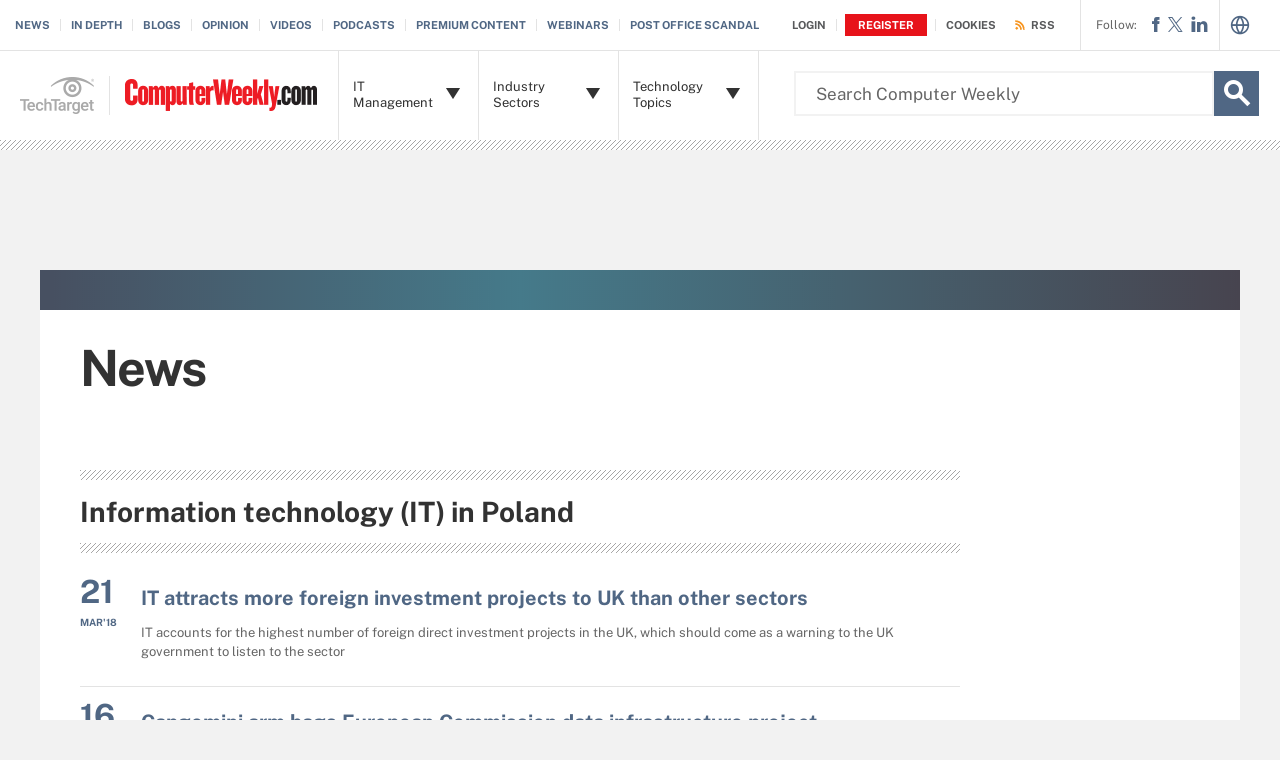

--- FILE ---
content_type: text/html;charset=UTF-8
request_url: https://www.computerweekly.com/news/Poland/page/5
body_size: 18208
content:
<!DOCTYPE html>

<!--[if gt IE 8]><!--><html class="no-js gt-ie8" dir="ltr" lang="en"><!--<![endif]-->
<head>
	<link rel="dns-prefetch" href="https://s.dpmsrv.com/"/>
<link rel="dns-prefetch" href="https://cdn.doubleverify.com/"/>
<link rel="dns-prefetch" href="https://cdn.optimizely.com/"/>
<link rel="dns-prefetch" href="https://www.googletagmanager.com/"/>
<link rel="dns-prefetch" href="https://pagead2.googlesyndication.com/"/>
<link rel="dns-prefetch" href="https://securepubads.g.doubleclick.net/"/>
<link rel="dns-prefetch" href="https://static.chartbeat.com/"/>



    <link rel='preload' href='/rms/ux/responsive/fonts/PublicSans-Regular.woff2' as='font' type='font/woff2' crossorigin>
<meta charset="utf-8" />
			<meta http-equiv="X-UA-Compatible" content="IE=edge,chrome=1" />
			<title>Information technology (IT) in Poland | | IT News Archive | ComputerWeekly.com | Page 5</title>
			<meta name="viewport" content="width=device-width,initial-scale=1" />
			<meta name="description" content="Read all of the IT news from ComputerWeekly.com in this archive. Access all of our IT news articles and features published in the current month." />
			<meta name="robots" content="noodp,NOINDEX,FOLLOW" />
			<link rel="canonical" href="https://www.computerweekly.com/news/Poland/page/5" />
			<link rel="prev" href="https://www.computerweekly.com/news/Poland/page/4" />
			<link rel="next" href="https://www.computerweekly.com/news/Poland/page/6" />
			<script src="https://www.computerweekly.com/rms/ux/responsive/js/libs/jquery-1.10.2.min.js" type="ae86208ee5902be481a244b8-text/javascript"></script><link rel="stylesheet" href="https://www.computerweekly.com/rms/ux/responsive/css/main.css?v=9.75"><script src="https://www.computerweekly.com/cmp/sourcepoint/gdprTCFv2-config.min.js?v=9.75" type="ae86208ee5902be481a244b8-text/javascript"></script><script src="https://www.computerweekly.com/cmp/sourcepoint/ccpa-config.min.js?v=9.75" type="ae86208ee5902be481a244b8-text/javascript"></script><script src="https://www.computerweekly.com/cmp/ttCmpApi.min.js?v=9.75" type="ae86208ee5902be481a244b8-text/javascript"></script><script src="https://www.computerweekly.com/rms/ux/responsive/js/responsive.min.js?v=9.75" type="ae86208ee5902be481a244b8-text/javascript"></script><link rel="stylesheet" href="https://www.computerweekly.com/rms/ux/responsive/css/computerweekly.css"><script type="ae86208ee5902be481a244b8-text/javascript">
TT("page", {"isChannel":true,"gadText":"-ADS BY GOOGLE","siteName":"ComputerWeekly","isCFBotEnabledSite":"false","appCode":"98","uaid":"UA-19047342-14","uid":"2240035908","isDBEnabledSite":"true","adAbbr":"CW","zone":"NEWSLISTING","siteClass":"CW","isSearchsite":true,"ga":true,"id":"1c3b165cad300310VgnVCM1000000d01c80aRCRD","lang":"en","inlineLinkCount":0,"showRightRailOverlay":"false","contentType":"NEWSLISTING","timestamp":"2026-01-24 17:21:02","siteType":"editorial","hasVideo":"false","homeAdId":"2240035941","audience":"USA","wordCount":0,"uidType":"channel","adScheme":"3","ttgtRegHost":"https://users.techtarget.com","atHost":"https://go.techtarget.com","regHost":"https://users.computerweekly.com","adId":"2240035908","pageIndex":4,"siteId":222,"showLeadGenOverlay":"true","gaSiteAcct":"UA-19047342-14"});
</script>

<!-- Begin Chartbeat -->
		<script type="ae86208ee5902be481a244b8-text/javascript">var _sf_startpt=(new Date()).getTime();</script><!-- End Chartbeat -->
	<link rel="shortcut icon" type="image/x-icon" href="/favicon.ico">
	<link rel="apple-touch-icon" sizes="144×144" href="/apple-touch-icon-144x144.png">
	<link rel="apple-touch-icon" sizes="114×114" href="/apple-touch-icon-114x114.png">
	<link rel="apple-touch-icon" sizes="72×72" href="/apple-touch-icon-72x72.png">
	<link rel="apple-touch-icon" href="/apple-touch-icon-precomposed.png">
	<link rel="apple-touch-icon-precomposed" sizes="144×144" href="/apple-touch-icon-144x144-precomposed.png">
	<link rel="apple-touch-icon-precomposed" sizes="114×114" href="/apple-touch-icon-114x114-precomposed.png">
	<link rel="apple-touch-icon-precomposed" sizes="72×72" href="/apple-touch-icon-72x72-precomposed.png">
	<link rel="apple-touch-icon-precomposed" href="/apple-touch-icon-precomposed.png">

	</head>
<body id="infoType">
	<!-- Begin Google Tag Manager -->
		<noscript><iframe src="//www.googletagmanager.com/ns.html?id=GTM-PWWZSH" height="0" width="0" style="display:none;visibility:hidden"></iframe></noscript><script type="ae86208ee5902be481a244b8-text/javascript">(function(w,d,s,l,i){w[l]=w[l]||[];w[l].push({'gtm.start':new Date().getTime(),event:'gtm.js'});var f=d.getElementsByTagName(s)[0],j=d.createElement(s),dl=l!='dataLayer'?'&l='+l:'';j.async=true;j.src='//www.googletagmanager.com/gtm.js?id='+i+dl;f.parentNode.insertBefore(j,f);})(window,document,'script','dataLayer','GTM-PWWZSH');</script><noscript><iframe src="//www.googletagmanager.com/ns.html?id=GTM-MKCV6V9" height="0" width="0" style="display:none;visibility:hidden"></iframe></noscript><script type="ae86208ee5902be481a244b8-text/javascript">(function(w,d,s,l,i){w[l]=w[l]||[];w[l].push({'gtm.start':new Date().getTime(),event:'gtm.js'});var f=d.getElementsByTagName(s)[0],j=d.createElement(s),dl=l!='dataLayer'?'&l='+l:'';j.async=true;j.src='//www.googletagmanager.com/gtm.js?id='+i+dl;f.parentNode.insertBefore(j,f);})(window,document,'script','dataLayer','GTM-MKCV6V9');</script><!-- End Google Tag Manager -->
	<div id="site-container" class="site-container">
		<!-- PinnedNavBarController, generated at 16:52:12 Sat Jan 24, 2026, by cds1 -->
<!-- AdsController, generated at 16:52:12 Sat Jan 24, 2026, by cds1 -->
<div id="interstitial" class="ad ad-ist"><script type="ae86208ee5902be481a244b8-text/javascript">GPT.display('interstitial')</script></div><div class="cls-hlb-wrapper-mobile">
<div class="ad-wrapper header-leaderboard ad-mobile">
	<!-- AdsController, generated at 16:52:12 Sat Jan 24, 2026, by cds1 -->
<div id="mobile-lb" class="ad ad-mb"><script type="ae86208ee5902be481a244b8-text/javascript">GPT.display('mobile-lb')</script></div></div>
</div>
<header class="header header_v2-keep-nav" id="page-header">
	<button aria-label="Navigation Menu" class="nav-toggle"><i class="icon" data-icon="9"></i></button>
	<a href="https://www.computerweekly.com/" class="header-logo mobile-link">
		<span class="header-logo-mobile"><img src="https://cdn.ttgtmedia.com/rms/ux/responsive/img/cw_logo_mobile.png"></span>
	</a>
	<a href="https://www.computerweekly.com/" class="header-logo desktop-link">
		<img src="https://cdn.ttgtmedia.com/rms/ux/responsive/img/cw_logo.png" alt="ComputerWeekly" class="header-logo-desktop replace_2x">
		<img src="https://cdn.ttgtmedia.com/rms/ux/responsive/img/cw_logo.png" alt="ComputerWeekly" class="header-logo-small replace_2x">
	</a> 

	<a href="https://www.techtarget.com/" class="header-logo-tt-desktop">
		<img src="https://cdn.ttgtmedia.com/rms/ux/responsive/img/cw_tt_logo.png" alt="TechTarget" class="replace_2x">
	</a>
	<button aria-label="Search" class="header-search-toggle"><i class="icon" data-icon="g"></i></button>
	<form action="https://www.computerweekly.com/search" method="get" class="header-search">
		<label for="header-search-input" class="visuallyhidden">Search the TechTarget Network</label>
		<input class="header-search-input" id="header-search-input" type="text" name="q" placeholder="Search Computer Weekly">
		<button aria-label="Search" class="header-search-submit"><i class="icon" data-icon="g"></i></button>
		<ul class="ui-autocomplete ui-front ui-menu ui-widget ui-widget-content ui-corner-all" id="ui-id-1" tabindex="0" style="display: none;"></ul>
	</form>

	<nav class="nav" id="page-nav">
		<a href="https://www.computerweekly.com/login" class="nav-join-pro"><span>Join CW+</span></a>
		<div class="nav-user">
				<a href="https://www.computerweekly.com/login" rel="nofollow" class="nav-user-login"><span class="nav-user-action">Login</span></a>
				<a href="https://www.computerweekly.com/register" rel="nofollow" class="register"><span class="nav-user-action">Register</span></a>
				<a href="https://www.informatechtarget.com/privacy-policy"><span  class="nav-user-action cookies">Cookies</span></a>
				</div>
			<script type="ae86208ee5902be481a244b8-text/javascript">TT(["context","lib/jquery"],function(c,$){var u=c.getUser();if(u.loggedIn){$('div.nav-user').children("a:first")
				.before('<a href="https://users.computerweekly.com/registration/ComputerWeekly/EditProfile.page?fromURL=' + encodeURIComponent(window.location.href) +'"><i class="icon header_logged_in_icon" title="'+u.displayName+'"></i></a>')
				.attr("href", "https://users.computerweekly.com/registration/v2/api/logout?fromURL=" + encodeURIComponent(window.location.href)).children("span.nav-user-action:first").text('Logout');
				$('a.register  span').hide();$('a.register').removeClass();$('a.nav-user-login span').addClass('logout');
				$('.nav-join-pro').removeAttr('href');$('a.nav-join-pro span').hide();}else{$('div.nav-user').children("a:first").attr("href", "https://www.computerweekly.com/login?fromURL="+encodeURIComponent(window.location.href));
				$('a.register  span').attr("href", "https://www.computerweekly.com/register?fromURL="+encodeURIComponent(window.location.href));
				$('a.nav-join-pro').attr("href", "https://www.computerweekly.com/login?fromURL="+encodeURIComponent(window.location.href));
				$('.register').attr("href", "https://www.computerweekly.com/register?fromURL="+encodeURIComponent(window.location.href));}});
			</script>
		<div class="nav-links">
				<ul>
					<li id="nav-links-News"><a href="https://www.computerweekly.com/news">News</a></li>
						<li id="nav-links-InDepth"><a href="https://www.computerweekly.com/indepth">In Depth</a></li>
						<li id="nav-links-Blogs"><a href="https://www.computerweekly.com/blogs">Blogs</a></li>
						<li id="nav-links-Opinion"><a href="https://www.computerweekly.com/opinions">Opinion</a></li>
						<li id="nav-links-Videos"><a href="https://www.computerweekly.com/videos">Videos</a></li>
						<li id="nav-links-Podcasts"><a href="https://www.computerweekly.com/podcasts">Podcasts</a></li>
						<li id="nav-links-PremiumContent"><a href="https://www.computerweekly.com/eproducts">Premium Content</a></li>
						<li id="nav-links-Webinars"><a href="https://www.computerweekly.com/webinars">Webinars</a></li>
						<li id="nav-links-uniquelink"><a href="https://www.computerweekly.com/feature/Post-Office-Horizon-scandal-explained-everything-you-need-to-know">Post Office Scandal</a></li>
					</ul>
			</div>
		<div class="nav-rss">
				<a href="https://www.computerweekly.com/rss"><span class="nav-user-action">RSS</span></a>
			</div>
		<ul class="nav-list">

			<li class="nav-list-item nav-list-item-cw" id="nav-list-item-itmanagement">
				<div class="nav-list-item-header">
					<span class="nav-list-item-header-title">IT Management</span> <i class="icon icon-arrow-down" data-icon="5"></i><i class="icon icon-navigation-detail" data-icon="A"></i>
				</div>
				<div class="nav-list-sublist nav-list-item-dropdown">
					<ul class="nav-list-item-jscroll">
						<li class="nav-list-sublist-item"><a href="https://www.computerweekly.com/resources/CW500-and-IT-leadership-skills">IT leadership &amp; CW500</a></li>
						<li class="nav-list-sublist-item"><a href="https://www.computerweekly.com/resources/IT-architecture">IT architecture</a></li>
						<li class="nav-list-sublist-item"><a href="https://www.computerweekly.com/resources/IT-efficiency-and-sustainability">IT efficiency</a></li>
						<li class="nav-list-sublist-item"><a href="https://www.computerweekly.com/resources/IT-governance">Governance</a></li>
						<li class="nav-list-sublist-item"><a href="https://www.computerweekly.com/resources/IT-innovation-research-and-development">Innovation</a></li>
						<li class="nav-list-sublist-item"><a href="https://www.computerweekly.com/resources/IT-legislation-and-regulation">Legislation &amp; regulation</a></li>
						<li class="nav-list-sublist-item"><a href="https://www.computerweekly.com/resources/IT-operations-management-and-IT-support">Operations &amp; support</a></li>
						<li class="nav-list-sublist-item"><a href="https://www.computerweekly.com/resources/IT-project-management">Project management</a></li>
						<li class="nav-list-sublist-item"><a href="https://www.computerweekly.com/resources/IT-strategy">Strategy</a></li>
						<li class="nav-list-sublist-item"><a href="https://www.computerweekly.com/resources/IT-supplier-relationship-management">Supplier management</a></li>
						<li class="nav-list-sublist-item"><a href="https://www.computerweekly.com/resources/Managing-IT-and-business-issues">Business issues</a></li>
						<li class="nav-list-sublist-item sponsored">
								<a href="https://www.computerweekly.com/sponsored_communities">Sponsored Communities</a>
							</li>
						</ul>
				</div>
			</li>

			<li class="nav-list-item nav-list-item-cw" id="nav-list-item-industrysectors">
				<div class="nav-list-item-header">
					<span class="nav-list-item-header-title">Industry Sectors</span> <i class="icon icon-arrow-down" data-icon="5"></i><i class="icon icon-navigation-arrow" data-icon="B"></i>
				</div>
				<div class="nav-list-sublist nav-list-item-dropdown">
					<ul class="nav-list-item-jscroll">
						<li class="nav-list-sublist-item"><a href="https://www.computerweekly.com/resources/Healthcare-and-NHS-IT">Healthcare IT</a></li>
						<li class="nav-list-sublist-item"><a href="https://www.computerweekly.com/resources/IT-for-charity-organisations">Charity IT</a></li>
						<li class="nav-list-sublist-item"><a href="https://www.computerweekly.com/resources/IT-for-consulting-and-business-services">Business services IT</a></li>
						<li class="nav-list-sublist-item"><a href="https://www.computerweekly.com/resources/IT-for-financial-services">Financial services IT</a></li>
						<li class="nav-list-sublist-item"><a href="https://www.computerweekly.com/resources/IT-for-government-and-public-sector">Government &amp; public sector IT</a></li>
						<li class="nav-list-sublist-item"><a href="https://www.computerweekly.com/resources/IT-for-leisure-and-hospitality-industry">Leisure &amp; hospitality IT</a></li>
						<li class="nav-list-sublist-item"><a href="https://www.computerweekly.com/resources/IT-for-manufacturing">Manufacturing IT</a></li>
						<li class="nav-list-sublist-item"><a href="https://www.computerweekly.com/resources/IT-for-media-and-entertainment-industry">Media &amp; entertainment IT</a></li>
						<li class="nav-list-sublist-item"><a href="https://www.computerweekly.com/resources/IT-for-retail-and-logistics">Retail IT</a></li>
						<li class="nav-list-sublist-item"><a href="https://www.computerweekly.com/resources/IT-for-small-and-medium-sized-enterprises-SME">SME IT</a></li>
						<li class="nav-list-sublist-item"><a href="https://www.computerweekly.com/resources/IT-for-telecoms-and-internet-organisations">Telecoms &amp; internet</a></li>
						<li class="nav-list-sublist-item"><a href="https://www.computerweekly.com/resources/IT-for-transport-and-travel-industry">Transport &amp; travel IT</a></li>
						<li class="nav-list-sublist-item"><a href="https://www.computerweekly.com/resources/IT-for-utilities-and-energy">Utilities IT</a></li>
						<li class="nav-list-sublist-item"><a href="https://www.computerweekly.com/resources/IT-suppliers">IT suppliers</a></li>
						</ul>
				</div>
			</li>

			<li class="nav-list-item nav-list-item-cw" id="nav-list-item-topics">
				<div class="nav-list-item-header">
					<span class="nav-list-item-header-title">Technology Topics</span> <i class="icon icon-arrow-down" data-icon="5"></i><i class="icon icon-navigation-arrow" data-icon="B"></i>
				</div>
				<div class="nav-list-item-dropdown infotype">
					<div class="nav-list-item-jscroll">
						<div class="nav-list-child-topics" id="child-topic-Datacentre">
								<div class="nav-list-sublist-header nav-list-sublist-header-topics">
									<a href="https://www.computerweekly.com/resources/Data-Centre"><span class="nav-list-sublist-header-topics-title">Datacentre</span></a>
									<span class="view-all">View All<i class="icon" data-icon="6"></i></span>
								</div>
								<ul class="nav-list-sublist">
									<li class="nav-list-sublist-item"><a href="https://www.computerweekly.com/resources/Clustering-for-high-availability-and-HPC">Clustering for high availability and HPC</a></li>
									<li class="nav-list-sublist-item"><a href="https://www.computerweekly.com/resources/Containers">Containers </a></li>
									<li class="nav-list-sublist-item"><a href="https://www.computerweekly.com/resources/Converged-infrastructure">Converged infrastructure</a></li>
									<li class="nav-list-sublist-item"><a href="https://www.computerweekly.com/resources/Data-centre-backup-power-and-power-distribution">Datacentre backup power and power distribution</a></li>
									<li class="nav-list-sublist-item"><a href="https://www.computerweekly.com/resources/Data-centre-capacity-planning">Datacentre capacity planning</a></li>
									<li class="nav-list-sublist-item"><a href="https://www.computerweekly.com/resources/Data-centre-cooling-infrastructure">Datacentre cooling infrastructure</a></li>
									<li class="nav-list-sublist-item"><a href="https://www.computerweekly.com/resources/Data-centre-disaster-recovery-and-security">Disaster recovery/security</a></li>
									<li class="nav-list-sublist-item"><a href="https://www.computerweekly.com/resources/Data-centre-energy-efficiency-and-green-IT">Green IT</a></li>
									<li class="nav-list-sublist-item"><a href="https://www.computerweekly.com/resources/Data-centre-performance-troubleshooting-monitoring-and-optimisation">Performance, monitoring and optimisation</a></li>
									<li class="nav-list-sublist-item"><a href="https://www.computerweekly.com/resources/Data-centre-systems-management">Systems management</a></li>
									<li class="nav-list-sublist-item"><a href="https://www.computerweekly.com/resources/DevOps">DevOps</a></li>
									<li class="nav-list-sublist-item"><a href="https://www.computerweekly.com/resources/Infrastructure-as-a-Service-IaaS">IaaS</a></li>
									<li class="nav-list-sublist-item"><a href="https://www.computerweekly.com/resources/Managing-servers-and-operating-systems">Server and Operating Systems</a></li>
									<li class="nav-list-sublist-item"><a href="https://www.computerweekly.com/resources/Platform-as-a-Service-PaaS">PaaS</a></li>
									<li class="nav-list-sublist-item"><a href="https://www.computerweekly.com/resources/Server-virtualisation-platforms-and-management">Virtualisation</a></li>
									<li class="nav-list-sublist-item"><a href="https://www.computerweekly.com/resources/Software-as-a-Service-SaaS">SaaS</a></li>
									<li class="nav-list-sublist-item"><a href="https://www.computerweekly.com/resources/Virtualisation-management-strategy">Desktop virtualisation platforms</a></li>
									</ul>
							</div>
						<div class="nav-list-child-topics" id="child-topic-Enterprise-software">
								<div class="nav-list-sublist-header nav-list-sublist-header-topics">
									<a href="https://www.computerweekly.com/resources/Enterprise-software"><span class="nav-list-sublist-header-topics-title">Enterprise software</span></a>
									<span class="view-all">View All<i class="icon" data-icon="6"></i></span>
								</div>
								<ul class="nav-list-sublist">
									<li class="nav-list-sublist-item"><a href="https://www.computerweekly.com/resources/Artificial-intelligence-automation-and-robotics">AI and automation</a></li>
									<li class="nav-list-sublist-item"><a href="https://www.computerweekly.com/resources/Blockchain">Blockchain</a></li>
									<li class="nav-list-sublist-item"><a href="https://www.computerweekly.com/resources/Business-applications">Business applications</a></li>
									<li class="nav-list-sublist-item"><a href="https://www.computerweekly.com/resources/Business-intelligence-software">Business intelligence</a></li>
									<li class="nav-list-sublist-item"><a href="https://www.computerweekly.com/resources/Cloud-applications">Cloud applications</a></li>
									<li class="nav-list-sublist-item"><a href="https://www.computerweekly.com/resources/Collaboration-software-and-productivity-software">Collaboration</a></li>
									<li class="nav-list-sublist-item"><a href="https://www.computerweekly.com/resources/Customer-relationship-management-CRM">CRM</a></li>
									<li class="nav-list-sublist-item"><a href="https://www.computerweekly.com/resources/Database-software">Database</a></li>
									<li class="nav-list-sublist-item"><a href="https://www.computerweekly.com/resources/Enterprise-resource-planning-ERP-software">ERP</a></li>
									<li class="nav-list-sublist-item"><a href="https://www.computerweekly.com/resources/Financial-applications">Financial applications</a></li>
									<li class="nav-list-sublist-item"><a href="https://www.computerweekly.com/resources/HR-software">HR software</a></li>
									<li class="nav-list-sublist-item"><a href="https://www.computerweekly.com/resources/Integration-software-and-middleware">Middleware</a></li>
									<li class="nav-list-sublist-item"><a href="https://www.computerweekly.com/resources/Microservices">Microservices</a></li>
									<li class="nav-list-sublist-item"><a href="https://www.computerweekly.com/resources/Microsoft-Windows-software">Windows</a></li>
									<li class="nav-list-sublist-item"><a href="https://www.computerweekly.com/resources/Mobile-software">Mobile</a></li>
									<li class="nav-list-sublist-item"><a href="https://www.computerweekly.com/resources/Open-source-software">Open source</a></li>
									<li class="nav-list-sublist-item"><a href="https://www.computerweekly.com/resources/Operating-systems-software">Operating systems</a></li>
									<li class="nav-list-sublist-item"><a href="https://www.computerweekly.com/resources/Service-oriented-architecture-SOA">SOA</a></li>
									<li class="nav-list-sublist-item"><a href="https://www.computerweekly.com/resources/Software-development-tools">Software development</a></li>
									<li class="nav-list-sublist-item"><a href="https://www.computerweekly.com/resources/Software-licensing">Software licensing</a></li>
									<li class="nav-list-sublist-item"><a href="https://www.computerweekly.com/resources/Virtualisation-software">Virtualisation</a></li>
									<li class="nav-list-sublist-item"><a href="https://www.computerweekly.com/resources/Web-software">Web software</a></li>
									</ul>
							</div>
						<div class="nav-list-child-topics" id="child-topic-IT-in-Europe-and-Middle-East">
								<div class="nav-list-sublist-header nav-list-sublist-header-topics">
									<a href="https://www.computerweekly.com/resources/Europe-and-Middle-East-information-technology-IT"><span class="nav-list-sublist-header-topics-title">IT in Europe and Middle East</span></a>
									<span class="view-all">View All<i class="icon" data-icon="6"></i></span>
								</div>
								<ul class="nav-list-sublist">
									<li class="nav-list-sublist-item"><a href="https://www.computerweekly.com/resources/France">IT in France</a></li>
									<li class="nav-list-sublist-item"><a href="https://www.computerweekly.com/resources/Nordics">IT in the Nordics</a></li>
									<li class="nav-list-sublist-item"><a href="https://www.computerweekly.com/resources/Information-technology-IT-in-Benelux">IT in Benelux</a></li>
									<li class="nav-list-sublist-item"><a href="https://www.computerweekly.com/resources/Germany">IT in Germany</a></li>
									<li class="nav-list-sublist-item"><a href="https://www.computerweekly.com/resources/Italy">IT in Italy</a></li>
									<li class="nav-list-sublist-item"><a href="https://www.computerweekly.com/resources/Poland">IT in Poland</a></li>
									<li class="nav-list-sublist-item"><a href="https://www.computerweekly.com/resources/Russia">IT in Russia</a></li>
									<li class="nav-list-sublist-item"><a href="https://www.computerweekly.com/resources/Spain-information-technology">IT in Spain</a></li>
									<li class="nav-list-sublist-item"><a href="https://www.computerweekly.com/resources/Middle-East">IT in the Middle East</a></li>
									<li class="nav-list-sublist-item"><a href="https://www.computerweekly.com/resources/Turkey">IT in Turkey</a></li>
									</ul>
							</div>
						<div class="nav-list-child-topics" id="child-topic-Information-Management">
								<div class="nav-list-sublist-header nav-list-sublist-header-topics">
									<a href="https://www.computerweekly.com/resources/Information-management"><span class="nav-list-sublist-header-topics-title">Information Management</span></a>
									<span class="view-all">View All<i class="icon" data-icon="6"></i></span>
								</div>
								<ul class="nav-list-sublist">
									<li class="nav-list-sublist-item"><a href="https://www.computerweekly.com/resources/Big-data-analytics">Big data</a></li>
									<li class="nav-list-sublist-item"><a href="https://www.computerweekly.com/resources/Business-intelligence-and-analytics">Business intelligence and analytics</a></li>
									<li class="nav-list-sublist-item"><a href="https://www.computerweekly.com/resources/Business-process-management-BPM">BPM</a></li>
									<li class="nav-list-sublist-item"><a href="https://www.computerweekly.com/resources/Content-management">Content management</a></li>
									<li class="nav-list-sublist-item"><a href="https://www.computerweekly.com/resources/Database-management">Database management</a></li>
									<li class="nav-list-sublist-item"><a href="https://www.computerweekly.com/resources/Data-quality-management-and-governance">Quality/governance</a></li>
									<li class="nav-list-sublist-item"><a href="https://www.computerweekly.com/resources/Data-warehousing">Data warehousing</a></li>
									<li class="nav-list-sublist-item"><a href="https://www.computerweekly.com/resources/Master-data-management-MDM-and-integration">MDM/Integration</a></li>
									</ul>
							</div>
						<div class="nav-list-child-topics" id="child-topic-IT-in-Asia-Pacific">
								<div class="nav-list-sublist-header nav-list-sublist-header-topics">
									<a href="https://www.computerweekly.com/resources/Asia-Pacific-IT"><span class="nav-list-sublist-header-topics-title">IT in Asia-Pacific</span></a>
									<span class="view-all">View All<i class="icon" data-icon="6"></i></span>
								</div>
								<ul class="nav-list-sublist">
									<li class="nav-list-sublist-item"><a href="https://www.computerweekly.com/resources/ASEAN">IT in ASEAN</a></li>
									<li class="nav-list-sublist-item"><a href="https://www.computerweekly.com/resources/Australia-New-Zealand">IT in Australia &amp; New Zealand</a></li>
									<li class="nav-list-sublist-item"><a href="https://www.computerweekly.com/resources/India">IT in India</a></li>
									</ul>
							</div>
						<div class="nav-list-child-topics" id="child-topic-Internet">
								<div class="nav-list-sublist-header nav-list-sublist-header-topics">
									<a href="https://www.computerweekly.com/resources/Internet-technology"><span class="nav-list-sublist-header-topics-title">Internet</span></a>
									<span class="view-all">View All<i class="icon" data-icon="6"></i></span>
								</div>
								<ul class="nav-list-sublist">
									<li class="nav-list-sublist-item"><a href="https://www.computerweekly.com/resources/Cloud-computing-software">Cloud</a></li>
									<li class="nav-list-sublist-item"><a href="https://www.computerweekly.com/resources/E-commerce-technology">E-commerce</a></li>
									<li class="nav-list-sublist-item"><a href="https://www.computerweekly.com/resources/Internet-infrastructure">Internet infrastructure</a></li>
									<li class="nav-list-sublist-item"><a href="https://www.computerweekly.com/resources/Social-media-technology">Social media</a></li>
									<li class="nav-list-sublist-item"><a href="https://www.computerweekly.com/resources/Web-development">Web development</a></li>
									</ul>
							</div>
						<div class="nav-list-child-topics" id="child-topic-IT-skills">
								<div class="nav-list-sublist-header nav-list-sublist-header-topics">
									<a href="https://www.computerweekly.com/resources/IT-careers-and-IT-skills"><span class="nav-list-sublist-header-topics-title">IT skills</span></a>
									<span class="view-all">View All<i class="icon" data-icon="6"></i></span>
								</div>
								<ul class="nav-list-sublist">
									<li class="nav-list-sublist-item"><a href="https://www.computerweekly.com/resources/Diversity-in-IT">Diversity in IT</a></li>
									<li class="nav-list-sublist-item"><a href="https://www.computerweekly.com/resources/IT-education-and-training">Training</a></li>
									<li class="nav-list-sublist-item"><a href="https://www.computerweekly.com/resources/IT-jobs-and-recruitment">Jobs</a></li>
									<li class="nav-list-sublist-item"><a href="https://www.computerweekly.com/resources/IT-management-skills">Management skills</a></li>
									<li class="nav-list-sublist-item"><a href="https://www.computerweekly.com/resources/IT-technical-skills">Technical skills</a></li>
									</ul>
							</div>
						<div class="nav-list-child-topics" id="child-topic-Hardware">
								<div class="nav-list-sublist-header nav-list-sublist-header-topics">
									<a href="https://www.computerweekly.com/resources/IT-hardware"><span class="nav-list-sublist-header-topics-title">Hardware</span></a>
									<span class="view-all">View All<i class="icon" data-icon="6"></i></span>
								</div>
								<ul class="nav-list-sublist">
									<li class="nav-list-sublist-item"><a href="https://www.computerweekly.com/resources/Chips-and-processor-hardware">Chips &amp; processors</a></li>
									<li class="nav-list-sublist-item"><a href="https://www.computerweekly.com/resources/Computer-peripherals-and-printers">Printers</a></li>
									<li class="nav-list-sublist-item"><a href="https://www.computerweekly.com/resources/Computer-storage-hardware">Storage</a></li>
									<li class="nav-list-sublist-item"><a href="https://www.computerweekly.com/resources/Data-centre-hardware">Data centre</a></li>
									<li class="nav-list-sublist-item"><a href="https://www.computerweekly.com/resources/Mobile-hardware">Mobile</a></li>
									<li class="nav-list-sublist-item"><a href="https://www.computerweekly.com/resources/Networking-hardware">Networking</a></li>
									<li class="nav-list-sublist-item"><a href="https://www.computerweekly.com/resources/PC-hardware">PC</a></li>
									<li class="nav-list-sublist-item"><a href="https://www.computerweekly.com/resources/Server-hardware">Servers</a></li>
									</ul>
							</div>
						<div class="nav-list-child-topics" id="child-topic-IT-security">
								<div class="nav-list-sublist-header nav-list-sublist-header-topics">
									<a href="https://www.computerweekly.com/resources/IT-security"><span class="nav-list-sublist-header-topics-title">IT security</span></a>
									<span class="view-all">View All<i class="icon" data-icon="6"></i></span>
								</div>
								<ul class="nav-list-sublist">
									<li class="nav-list-sublist-item"><a href="https://www.computerweekly.com/resources/Antivirus-firewall-and-IDS-products">Antivirus</a></li>
									<li class="nav-list-sublist-item"><a href="https://www.computerweekly.com/resources/Application-security-and-coding-requirements">Secure Coding and Application Programming</a></li>
									<li class="nav-list-sublist-item"><a href="https://www.computerweekly.com/resources/Business-continuity-planning">Continuity</a></li>
									<li class="nav-list-sublist-item"><a href="https://www.computerweekly.com/resources/Cloud-security">Cloud security </a></li>
									<li class="nav-list-sublist-item"><a href="https://www.computerweekly.com/resources/Data-breach-incident-management-and-recovery">Data Breach Incident Management and Recovery</a></li>
									<li class="nav-list-sublist-item"><a href="https://www.computerweekly.com/resources/Endpoint-security">Endpoint and NAC Protection</a></li>
									<li class="nav-list-sublist-item"><a href="https://www.computerweekly.com/resources/Hackers-and-cybercrime-prevention">Cybercrime</a></li>
									<li class="nav-list-sublist-item"><a href="https://www.computerweekly.com/resources/Identity-and-access-management-products">IAM</a></li>
									<li class="nav-list-sublist-item"><a href="https://www.computerweekly.com/resources/IT-risk-management">Risk management</a></li>
									<li class="nav-list-sublist-item"><a href="https://www.computerweekly.com/resources/Network-security-management">Network Security Management</a></li>
									<li class="nav-list-sublist-item"><a href="https://www.computerweekly.com/resources/Privacy-and-data-protection">Data protection</a></li>
									<li class="nav-list-sublist-item"><a href="https://www.computerweekly.com/resources/Regulatory-compliance-and-standard-requirements">Compliance Regulation and Standard Requirements</a></li>
									<li class="nav-list-sublist-item"><a href="https://www.computerweekly.com/resources/Security-policy-and-user-awareness">Security policy and user awareness</a></li>
									<li class="nav-list-sublist-item"><a href="https://www.computerweekly.com/resources/Web-application-security">Web Application Security</a></li>
									</ul>
							</div>
						<div class="nav-list-child-topics" id="child-topic-IT-services">
								<div class="nav-list-sublist-header nav-list-sublist-header-topics">
									<a href="https://www.computerweekly.com/resources/IT-services-and-outsourcing"><span class="nav-list-sublist-header-topics-title">IT services</span></a>
									<span class="view-all">View All<i class="icon" data-icon="6"></i></span>
								</div>
								<ul class="nav-list-sublist">
									<li class="nav-list-sublist-item"><a href="https://www.computerweekly.com/resources/Cloud-computing-services">Cloud</a></li>
									<li class="nav-list-sublist-item"><a href="https://www.computerweekly.com/resources/IT-consultancy">Consultancy</a></li>
									<li class="nav-list-sublist-item"><a href="https://www.computerweekly.com/resources/IT-outsourcing">Outsourcing</a></li>
									<li class="nav-list-sublist-item"><a href="https://www.computerweekly.com/resources/Managed-services-and-hosting-services">Hosting</a></li>
									<li class="nav-list-sublist-item"><a href="https://www.computerweekly.com/resources/Offshore-IT-services">Offshore</a></li>
									<li class="nav-list-sublist-item"><a href="https://www.computerweekly.com/resources/Technology-startups">Startups</a></li>
									</ul>
							</div>
						<div class="nav-list-child-topics" id="child-topic-Mobile">
								<div class="nav-list-sublist-header nav-list-sublist-header-topics">
									<a href="https://www.computerweekly.com/resources/Mobile-technology"><span class="nav-list-sublist-header-topics-title">Mobile</span></a>
									<span class="view-all">View All<i class="icon" data-icon="6"></i></span>
								</div>
								<ul class="nav-list-sublist">
									<li class="nav-list-sublist-item"><a href="https://www.computerweekly.com/resources/Laptops-and-notebooks">Laptop</a></li>
									<li class="nav-list-sublist-item"><a href="https://www.computerweekly.com/resources/Mobile-apps-and-software">Mobile software</a></li>
									<li class="nav-list-sublist-item"><a href="https://www.computerweekly.com/resources/Mobile-networking">Mobile networking</a></li>
									<li class="nav-list-sublist-item"><a href="https://www.computerweekly.com/resources/Smartphone-technology">Smartphone</a></li>
									<li class="nav-list-sublist-item"><a href="https://www.computerweekly.com/resources/Tablet-computers">Tablet</a></li>
									</ul>
							</div>
						<div class="nav-list-child-topics" id="child-topic-Networking">
								<div class="nav-list-sublist-header nav-list-sublist-header-topics">
									<a href="https://www.computerweekly.com/resources/Networking-and-communication"><span class="nav-list-sublist-header-topics-title">Networking</span></a>
									<span class="view-all">View All<i class="icon" data-icon="6"></i></span>
								</div>
								<ul class="nav-list-sublist">
									<li class="nav-list-sublist-item"><a href="https://www.computerweekly.com/resources/Data-centre-networking">Datacentre networking</a></li>
									<li class="nav-list-sublist-item"><a href="https://www.computerweekly.com/resources/Internet-of-Things-IoT">Internet of Things</a></li>
									<li class="nav-list-sublist-item"><a href="https://www.computerweekly.com/resources/Mobile-networks">Mobile</a></li>
									<li class="nav-list-sublist-item"><a href="https://www.computerweekly.com/resources/Network-hardware">Network hardware</a></li>
									<li class="nav-list-sublist-item"><a href="https://www.computerweekly.com/resources/Network-monitoring-and-analysis">Network monitoring and analysis</a></li>
									<li class="nav-list-sublist-item"><a href="https://www.computerweekly.com/resources/Network-routing-and-switching">Network routing and switching</a></li>
									<li class="nav-list-sublist-item"><a href="https://www.computerweekly.com/resources/Network-securitystrategy">Network security strategy</a></li>
									<li class="nav-list-sublist-item"><a href="https://www.computerweekly.com/resources/Network-software">Network software</a></li>
									<li class="nav-list-sublist-item"><a href="https://www.computerweekly.com/resources/Software-defined-networking-SDN">Software-defined networking</a></li>
									<li class="nav-list-sublist-item"><a href="https://www.computerweekly.com/resources/Broadband-communications">Telecoms networks and broadband communications</a></li>
									<li class="nav-list-sublist-item"><a href="https://www.computerweekly.com/resources/Unified-communications">Unified communications</a></li>
									<li class="nav-list-sublist-item"><a href="https://www.computerweekly.com/resources/Voice-networking-and-VoIP">VoIP</a></li>
									<li class="nav-list-sublist-item"><a href="https://www.computerweekly.com/resources/WAN-performance-and-optimisation">WAN performance and optimisation</a></li>
									<li class="nav-list-sublist-item"><a href="https://www.computerweekly.com/resources/Wireless-networking">Wireless</a></li>
									</ul>
							</div>
						<div class="nav-list-child-topics" id="child-topic-Storage">
								<div class="nav-list-sublist-header nav-list-sublist-header-topics">
									<a href="https://www.computerweekly.com/resources/Storage"><span class="nav-list-sublist-header-topics-title">Storage</span></a>
									<span class="view-all">View All<i class="icon" data-icon="6"></i></span>
								</div>
								<ul class="nav-list-sublist">
									<li class="nav-list-sublist-item"><a href="https://www.computerweekly.com/resources/AI-and-storage">AI and storage</a></li>
									<li class="nav-list-sublist-item"><a href="https://www.computerweekly.com/resources/Cloud-storage">Cloud storage</a></li>
									<li class="nav-list-sublist-item"><a href="https://www.computerweekly.com/resources/Containers-and-storage">Containers and storage</a></li>
									<li class="nav-list-sublist-item"><a href="https://www.computerweekly.com/resources/Data-management">Data management</a></li>
									<li class="nav-list-sublist-item"><a href="https://www.computerweekly.com/resources/Data-protection-backup-and-archiving">Backup</a></li>
									<li class="nav-list-sublist-item"><a href="https://www.computerweekly.com/resources/Data-protection-regulations-and-compliance">Compliance and storage</a></li>
									<li class="nav-list-sublist-item"><a href="https://www.computerweekly.com/resources/Disaster-recovery">Disaster recovery</a></li>
									<li class="nav-list-sublist-item"><a href="https://www.computerweekly.com/resources/Flash-storage-and-solid-state-drives-SSDs">Flash and SSDs</a></li>
									<li class="nav-list-sublist-item"><a href="https://www.computerweekly.com/resources/Hyper-converged-infrastructure">Hyper-convergence</a></li>
									<li class="nav-list-sublist-item"><a href="https://www.computerweekly.com/resources/Object-storage">Object storage</a></li>
									<li class="nav-list-sublist-item"><a href="https://www.computerweekly.com/resources/SAN-NAS-solid-state-RAID">Disk systems</a></li>
									<li class="nav-list-sublist-item"><a href="https://www.computerweekly.com/resources/Software-defined-storage">Software-defined storage</a></li>
									<li class="nav-list-sublist-item"><a href="https://www.computerweekly.com/resources/Storage-fabric-switches-and-networks">Storage switches</a></li>
									<li class="nav-list-sublist-item"><a href="https://www.computerweekly.com/resources/Storage-management-and-strategy">Storage management</a></li>
									<li class="nav-list-sublist-item"><a href="https://www.computerweekly.com/resources/Storage-performance">Storage performance</a></li>
									<li class="nav-list-sublist-item"><a href="https://www.computerweekly.com/resources/Tape-storage">Tape storage</a></li>
									<li class="nav-list-sublist-item"><a href="https://www.computerweekly.com/resources/virtualisation-and-storage">Virtualisation and storage</a></li>
									</ul>
							</div>
						<div class="nav-list-parent-topics">
							<div class="nav-list-sublist-header nav-list-sublist-header-gray">Please select a category</div>
							<ul class="nav-list-sublist">
								<li class="nav-list-sublist-item" id="parent-topic-Datacentre">Datacentre</li>
								<li class="nav-list-sublist-item" id="parent-topic-Enterprise-software">Enterprise software</li>
								<li class="nav-list-sublist-item" id="parent-topic-IT-in-Europe-and-Middle-East">IT in Europe and Middle East</li>
								<li class="nav-list-sublist-item" id="parent-topic-Information-Management">Information Management</li>
								<li class="nav-list-sublist-item" id="parent-topic-IT-in-Asia-Pacific">IT in Asia-Pacific</li>
								<li class="nav-list-sublist-item" id="parent-topic-Internet">Internet</li>
								<li class="nav-list-sublist-item" id="parent-topic-IT-skills">IT skills</li>
								<li class="nav-list-sublist-item" id="parent-topic-Hardware">Hardware</li>
								<li class="nav-list-sublist-item" id="parent-topic-IT-security">IT security</li>
								<li class="nav-list-sublist-item" id="parent-topic-IT-services">IT services</li>
								<li class="nav-list-sublist-item" id="parent-topic-Mobile">Mobile</li>
								<li class="nav-list-sublist-item" id="parent-topic-Networking">Networking</li>
								<li class="nav-list-sublist-item" id="parent-topic-Storage">Storage</li>
								</ul>
						</div>
					</div>
				</div>
			</li>
		</ul>
		<ul class="nav-social">
				<li class="nav-social-item title">Follow:</li>
				<li class="nav-social-item" title="Like ComputerWeekly on Facebook" id="navBarFacebook"><a href="https://www.facebook.com/computerweekly" target="_blank" aria-label="Follow on Facebook"><i class="icon" data-icon="u"></i></a></li><li class="nav-social-item" title="Follow @computerweekly on X" id="navBarTwitter"><a href="https://x.com/computerweekly" target="_blank" aria-label="Follow on X"><i class="icon x_logo" data-icon="c"></i></a></li><li class="nav-social-item" title="Follow ComputerWeekly on LinkedIn" id="navBarLinkedIn"><a href="https://www.linkedin.com/company/3089746" target="_blank" aria-label="Follow on LinkedIn"><i class="icon" data-icon="o"></i></a></li></ul>
		<div class="nav-languages">
			<a href="#"><i class="icon globe"></i></a>
			<ul class="nav-languages-dropdown">
				<li><a href="https://www.computerweekly.com/br" target="_blank">ComputerWeekly.com.br</a></li>
				<li><a href="https://www.computerweekly.com/de" target="_blank">ComputerWeekly.de</a></li>
				<li><a href="https://www.computerweekly.com/es" target="_blank">ComputerWeekly.es</a></li>
				<li><a href="https://www.lemagit.fr" target="_blank">LeMagIT.fr</a></li>
				<li><a href="https://www.computerweekly.com/microscope" target="_blank">MicroScope.co.uk</a></li>
				</ul>
		</div>
	 </nav>
</header>
<div class="cls-hlb-wrapper-desktop">
<div class="ad-wrapper header-leaderboard ad-desktop">
	<!-- AdsController, generated at 16:52:12 Sat Jan 24, 2026, by cds1 -->
<div id="leaderboard" class="ad ad-lb"><script type="ae86208ee5902be481a244b8-text/javascript">GPT.display('leaderboard')</script></div></div>
</div><div id="main-content" class="main-content">
			<article id="content-columns" class="content-columns">
				<div class="top-gradient-bar"></div>
<!-- ContentItemController, generated at 17:21:03 Sat Jan 24, 2026, by cds1 -->
<header class="news-listing-header">
			<h1 class="news-listing-title">News</h1>
			<div class="ad-wrapper page-header-ad ad-desktop-w">
				<!-- AdsController, generated at 17:21:03 Sat Jan 24, 2026, by cds1 -->
<div id="halfpage-top" class="ad ad-hp"><script type="ae86208ee5902be481a244b8-text/javascript">GPT.display('halfpage-top')</script></div></div>
		</header>
	<!-- LatestContentController, generated at 17:16:11 Sat Jan 24, 2026, by cds1 -->
<div id="content-left" class="content-left">
					<div class="locking-full-bar">
	<div class="locking-left-bar">
		</div>
	<aside class="resources-bar desktop-resources-bar" id="resources-bar">
			<!-- RecentEProductsController, generated at 13:38:00 Sat Jan 24, 2026, by cds1 -->
<div class="resources-bar-header ezine-header"><i class="icon" data-icon="2"></i>
	Download Computer Weekly</div>
<ul class="resources-bar-list ezine">
	<li class="resources-bar-item">
		<a href="https://www.computerweekly.com/ezine/Computer-Weekly/How-open-banking-is-evolving-to-unlock-finances"><img src="https://cdn.ttgtmedia.com/rms/computerweekly/CWE-200126-cover-500px.jpg"></a>
		<span class="ezine-header">In The Current Issue:</span>
		<ul>
		<li>UK open banking is eight years old and ready to grow into the wider economy</li>
		<li>How one IT chief shifted the needle on a reactive IT strategy</li>
		<li>Considerations for ensuring a minimum viable digital sovereign cloud</li>
		</ul>
		<a href="https://www.computerweekly.com/ezine/Computer-Weekly/How-open-banking-is-evolving-to-unlock-finances" class="button cw-red-button">
			Download Current Issue</a>
	</li>
</ul>
</aside>
	</div></div>
				<div id="content-center" class="content-center">
					<!-- FilterTypeController, generated at 17:21:04 Sat Jan 24, 2026, by cds1 -->
<div class="float-mask infotype-mask"></div>





<ul class="actions-bar">
	
	
	
	
	
	
	
	
	
	
	
	
	
	
	
	


	
		<li class="actions-bar-item actions-bar-chapters"><i class="icon" data-icon="1"></i></li>
	
	
		<li class="actions-bar-item actions-bar-resources"><i class="icon" data-icon="2"></i></li>
	
	
</ul><section class="section news infotype-section news-listing-section" id="infotype-content-list">
<h2 class="infotype-section-title">Information technology (IT) in Poland</h2>
	<ul class="infotype-news-items " data-filterType="News">
	<li class="infotype-news-item">
				<span class="news-mobile-date">March 21, 2018</span>
				<span class="news-desktop-date">
					<span class="news-date">21</span>
					Mar'18</span>
				<h3 class="infotype-news-title">
					<a href="https://www.computerweekly.com/news/252437260/IT-attracts-more-foreign-investment-projects-to-UK-than-other-sectors">IT attracts more foreign investment projects to UK than other sectors</a>
				</h3>
				<p class="infotype-news-description">
					IT accounts for the highest number of foreign direct investment projects in the UK, which should come as a warning to the UK government to listen to the sector</p>
			</li>
			<li class="infotype-news-item">
				<span class="news-mobile-date">March 16, 2018</span>
				<span class="news-desktop-date">
					<span class="news-date">16</span>
					Mar'18</span>
				<h3 class="infotype-news-title">
					<a href="https://www.computerweekly.com/news/252436983/Capgemini-arm-bags-European-Commission-data-infrastructure-project">Capgemini arm bags European Commission data infrastructure project</a>
				</h3>
				<p class="infotype-news-description">
					The European Commission has extended the contract of prime contractor Capgemini on its open data project</p>
			</li>
			<li class="infotype-news-item">
				<span class="news-mobile-date">March 14, 2018</span>
				<span class="news-desktop-date">
					<span class="news-date">14</span>
					Mar'18</span>
				<h3 class="infotype-news-title">
					<a href="https://www.computerweekly.com/news/252436815/WhatsApp-to-suspend-data-sharing-with-Facebook">WhatsApp to suspend data sharing with Facebook</a>
				</h3>
				<p class="infotype-news-description">
					WhatsApp has agreed to stop sharing personal data with Facebook until data protection concerns are addressed</p>
			</li>
			<li class="infotype-news-item">
				<span class="news-mobile-date">March 08, 2018</span>
				<span class="news-desktop-date">
					<span class="news-date">08</span>
					Mar'18</span>
				<h3 class="infotype-news-title">
					<a href="https://www.computerweekly.com/news/252436462/EC-reveals-plan-to-make-Europe-global-fintech-hub">EC reveals plan to make Europe global fintech hub</a>
				</h3>
				<p class="infotype-news-description">
					The European Commission has unveiled proposals to boost the EU’s financial technology sector</p>
			</li>
			</ul>

<div class="ad-wrapper ad-inline ad-x-desktop-w">
	<!-- AdsController, generated at 17:21:04 Sat Jan 24, 2026, by cds1 -->
<div id="mu-1" class="ad ad-mu"><script type="ae86208ee5902be481a244b8-text/javascript">GPT.display('mu-1')</script></div></div>

<ul class="infotype-news-items" data-filterType="News">
	<li class="infotype-news-item">
			<span class="news-mobile-date">March 06, 2018</span>
			<span class="news-desktop-date">
				<span class="news-date">06</span>
				Mar'18</span>
			<h3 class="infotype-news-title">
				<a href="https://www.computerweekly.com/news/252436271/European-cities-woo-English-speaking-IT-talent">European cities woo English-speaking IT talent</a>
			</h3>
			<p class="infotype-news-description">
				Organisations in major European cities have upped their search for English-speaking talent, including IT professionals, since the UK’s referendum on EU membership</p>
		</li>
		<li class="infotype-news-item">
			<span class="news-mobile-date">March 06, 2018</span>
			<span class="news-desktop-date">
				<span class="news-date">06</span>
				Mar'18</span>
			<h3 class="infotype-news-title">
				<a href="https://www.computerweekly.com/news/252436285/EC-to-boost-cyber-security-support-and-collaboration">EC to boost cyber security support and collaboration</a>
			</h3>
			<p class="infotype-news-description">
				The European Commission is focused on boosting cyber security support and collaboration throughout the European Union</p>
		</li>
		<li class="infotype-news-item">
			<span class="news-mobile-date">February 20, 2018</span>
			<span class="news-desktop-date">
				<span class="news-date">20</span>
				Feb'18</span>
			<h3 class="infotype-news-title">
				<a href="https://www.computerweekly.com/news/252435357/4G-IoT-network-may-ease-aviation-sector-fears-over-drone-safety">4G IoT network may ease aviation sector fears over drone safety</a>
			</h3>
			<p class="infotype-news-description">
				Vodafone is testing mobile and internet of things network technology to protect commercial aircraft from badly flown drones</p>
		</li>
		<li class="infotype-news-item">
			<span class="news-mobile-date">February 09, 2018</span>
			<span class="news-desktop-date">
				<span class="news-date">09</span>
				Feb'18</span>
			<h3 class="infotype-news-title">
				<a href="https://www.computerweekly.com/news/252434746/Europe-in-the-firing-line-of-evolving-DDoS-attacks">Europe in the firing line of evolving DDoS attacks</a>
			</h3>
			<p class="infotype-news-description">
				The Europe, Middle East and Africa region accounts for more than half the world’s distributed denial of service attacks, a report from F5 Labs reveals</p>
		</li>
		<li class="infotype-news-item">
			<span class="news-mobile-date">February 01, 2018</span>
			<span class="news-desktop-date">
				<span class="news-date">01</span>
				Feb'18</span>
			<h3 class="infotype-news-title">
				<a href="https://www.computerweekly.com/news/252434295/European-Commission-eyes-blockchain-opportunity">European Commission eyes blockchain opportunity</a>
			</h3>
			<p class="infotype-news-description">
				The European Commission is aiming to get the most out of blockchain technology in a wide variety of sectors</p>
		</li>
		<li class="infotype-news-item">
			<span class="news-mobile-date">January 31, 2018</span>
			<span class="news-desktop-date">
				<span class="news-date">31</span>
				Jan'18</span>
			<h3 class="infotype-news-title">
				<a href="https://www.computerweekly.com/news/252434140/GDPR-requests-to-take-thousands-of-hours-a-month-says-survey">GDPR requests to take thousands of hours a month, says survey</a>
			</h3>
			<p class="infotype-news-description">
				A recent survey predicts organisations will potentially face thousands of customer requests about their personal information every month, with many unprepared for GDPR compliance</p>
		</li>
		</ul>

<div class="ad-wrapper ad-inline ad-desktop">
	<!-- AdsController, generated at 17:21:04 Sat Jan 24, 2026, by cds1 -->
<div id="mu-2" class="ad ad-mu"><script type="ae86208ee5902be481a244b8-text/javascript">GPT.display('mu-2')</script></div></div>
<div class="ad-wrapper ad-inline ad-mobile">
	<!-- AdsController, generated at 17:21:04 Sat Jan 24, 2026, by cds1 -->
<div id="mobile-2" class="ad ad-mb"><script type="ae86208ee5902be481a244b8-text/javascript">GPT.display('mobile-2')</script></div></div>
</section>

<section class="section news infotype-section news-listing-section">
	<ul class="infotype-news-items" data-filterType="News">
	<li class="infotype-news-item">
			<span class="news-mobile-date">January 30, 2018</span>
			<span class="news-desktop-date">
				<span class="news-date">30</span>
				Jan'18</span>
			<h3 class="infotype-news-title">
				<a href="https://www.computerweekly.com/news/252434050/IT-Priorities-2018-Data-protection-a-top-priority-ahead-of-GDPR">IT Priorities 2018: Data protection a top priority ahead of GDPR</a>
			</h3>
			<p class="infotype-news-description">
				Data protection continues to be a key focus for IT security investment for European firms in 2018, as does the emphasis on cloud and mobile security as companies move to these technology platforms</p>
		</li>
	<li class="infotype-news-item">
			<span class="news-mobile-date">January 30, 2018</span>
			<span class="news-desktop-date">
				<span class="news-date">30</span>
				Jan'18</span>
			<h3 class="infotype-news-title">
				<a href="https://www.computerweekly.com/news/252434030/Davos-Cyber-risks-grow-as-countries-turn-towards-protectionism">Davos: Cyber risks grow as countries turn towards protectionism</a>
			</h3>
			<p class="infotype-news-description">
				The cost of natural disasters is now at record levels, but the cost of cyber crime is far higher. The World Economic Forum hopes to persuade governments to work together on the problem, but with isolationist politics  back in fashion, can it succeed?</p>
		</li>
	<li class="infotype-news-item">
			<span class="news-mobile-date">January 29, 2018</span>
			<span class="news-desktop-date">
				<span class="news-date">29</span>
				Jan'18</span>
			<h3 class="infotype-news-title">
				<a href="https://www.computerweekly.com/news/252433954/NGO-to-fight-for-GDPR-rights-set-to-launch">NGO to fight for GDPR rights set to launch</a>
			</h3>
			<p class="infotype-news-description">
				A new breed of NGO aimed at helping EU citizens fight for privacy rights under the GDPR is set to launch after achieving the minimum funding required</p>
		</li>
	<li class="infotype-news-item">
			<span class="news-mobile-date">January 23, 2018</span>
			<span class="news-desktop-date">
				<span class="news-date">23</span>
				Jan'18</span>
			<h3 class="infotype-news-title">
				<a href="https://www.computerweekly.com/news/252433611/New-controversies-upset-plans-for-US-Foreign-Intelligence-Surveillance-Act">New controversies as Trump passes US Foreign Intelligence Surveillance Act</a>
			</h3>
			<p class="infotype-news-description">
				The amended Foreign Intelligence Surveillance Act, which seeks to legitimise US surveillance on foreigners, has been signed off by president Trump</p>
		</li>
	<li class="infotype-news-item">
			<span class="news-mobile-date">January 23, 2018</span>
			<span class="news-desktop-date">
				<span class="news-date">23</span>
				Jan'18</span>
			<h3 class="infotype-news-title">
				<a href="https://www.computerweekly.com/news/252433549/Interview-Kaspar-Korjus-Estonian-e-residency-lead">Interview: Kaspar Korjus, Estonian e-Residency lead</a>
			</h3>
			<p class="infotype-news-description">
				As the number of people signing up to become Estonian e-residents exceeds the country’s birth rate, Computer Weekly speaks to the man heading up the programme</p>
		</li>
	<li class="infotype-news-item">
			<span class="news-mobile-date">January 18, 2018</span>
			<span class="news-desktop-date">
				<span class="news-date">18</span>
				Jan'18</span>
			<h3 class="infotype-news-title">
				<a href="https://www.computerweekly.com/news/450433419/Demand-for-cloud-services-drives-increase-in-IT-outsourcing">Demand for cloud services drives increase in IT outsourcing</a>
			</h3>
			<p class="infotype-news-description">
				Cloud services spending in Europe, the Middle East and Africa offset a drop in traditional IT outsourcing in 2017</p>
		</li>
	<li class="infotype-news-item">
			<span class="news-mobile-date">January 17, 2018</span>
			<span class="news-desktop-date">
				<span class="news-date">17</span>
				Jan'18</span>
			<h3 class="infotype-news-title">
				<a href="https://www.computerweekly.com/news/450433286/Davos-Disintegration-of-the-internet-could-create-economic-turmoil">Davos: Disintegration of the internet could create economic turmoil</a>
			</h3>
			<p class="infotype-news-description">
				Politicians and business leaders will discuss the risks posed by fake news, cyber attacks, and artificial intelligence to jobs, political stability and global security, at the World Economic Forum in Davos</p>
		</li>
	<li class="infotype-news-item">
			<span class="news-mobile-date">January 11, 2018</span>
			<span class="news-desktop-date">
				<span class="news-date">11</span>
				Jan'18</span>
			<h3 class="infotype-news-title">
				<a href="https://www.computerweekly.com/news/450433014/Retail-banking-regulations-hit-UK-with-the-potential-of-a-Big-Bang-moment">Retail banking regulations hit UK with the potential of a ‘Big Bang’ moment</a>
			</h3>
			<p class="infotype-news-description">
				The UK retail banking sector is at the beginning of a journey towards to a more competitive future as new regulation hits them</p>
		</li>
	<li class="infotype-news-item">
			<span class="news-mobile-date">January 09, 2018</span>
			<span class="news-desktop-date">
				<span class="news-date">09</span>
				Jan'18</span>
			<h3 class="infotype-news-title">
				<a href="https://www.computerweekly.com/news/450432850/Max-Schrems-champions-NGO-to-fight-for-GDPR-rights">Max Schrems champions NGO to fight for GDPR rights</a>
			</h3>
			<p class="infotype-news-description">
				Privacy activist whose legal challenge of Facebook led to the scrapping of the Safe Harbour Agreement says crowdfunding a new type of non-government organisation is essential to deliver privacy rights</p>
		</li>
	<li class="infotype-news-item">
			<span class="news-mobile-date">January 04, 2018</span>
			<span class="news-desktop-date">
				<span class="news-date">04</span>
				Jan'18</span>
			<h3 class="infotype-news-title">
				<a href="https://www.computerweekly.com/news/450432602/Nordic-banks-face-digitisation-decisions-over-PSD2">Nordic banks face digitisation decisions over PSD2</a>
			</h3>
			<p class="infotype-news-description">
				With the latest version of the EU payment services directive coming into force, traditional Nordic banks can’t afford to slow their digital transformations</p>
		</li>
	<li class="infotype-news-item">
			<span class="news-mobile-date">November 28, 2017</span>
			<span class="news-desktop-date">
				<span class="news-date">28</span>
				Nov'17</span>
			<h3 class="infotype-news-title">
				<a href="https://www.computerweekly.com/news/450430760/Fintech-is-increasing-operational-risk-to-banks">Fintech is increasing operational risk to banks</a>
			</h3>
			<p class="infotype-news-description">
				European Banking Association report reveals fear of greater operational risk because of increased take-up of fintech in financial services sector</p>
		</li>
	<li class="infotype-news-item">
			<span class="news-mobile-date">November 26, 2017</span>
			<span class="news-desktop-date">
				<span class="news-date">26</span>
				Nov'17</span>
			<h3 class="infotype-news-title">
				<a href="https://www.computerweekly.com/news/450430648/UK-only-average-in-terms-of-digital-public-services">UK only average in terms of digital public services</a>
			</h3>
			<p class="infotype-news-description">
				UK government has the innovation skills to become a digital public services leader, but needs to improve the ID and authentication that sits underneath it to reach this goal</p>
		</li>
	<li class="infotype-news-item">
			<span class="news-mobile-date">November 16, 2017</span>
			<span class="news-desktop-date">
				<span class="news-date">16</span>
				Nov'17</span>
			<h3 class="infotype-news-title">
				<a href="https://www.computerweekly.com/news/450430202/Europe-not-ready-for-imminent-cyber-strikes-say-infosec-professionals">Europe not ready for imminent cyber strikes, say infosec professionals</a>
			</h3>
			<p class="infotype-news-description">
				Information security leaders in Europe believe a major breach of critical infrastructure is coming and that data breaches in their own organisations are imminent – yet most are not ready</p>
		</li>
	<li class="infotype-news-item">
			<span class="news-mobile-date">November 03, 2017</span>
			<span class="news-desktop-date">
				<span class="news-date">03</span>
				Nov'17</span>
			<h3 class="infotype-news-title">
				<a href="https://www.computerweekly.com/news/450429485/Go-beyond-GDPR-for-a-competitive-edge">Go beyond GDPR for a competitive edge</a>
			</h3>
			<p class="infotype-news-description">
				By exceeding the bare minimum requirements set by privacy regulations, businesses can win customers by offering greater assurances, says a business adviser</p>
		</li>
	<li class="infotype-news-item">
			<span class="news-mobile-date">October 06, 2017</span>
			<span class="news-desktop-date">
				<span class="news-date">06</span>
				Oct'17</span>
			<h3 class="infotype-news-title">
				<a href="https://www.computerweekly.com/news/450427740/All-EU-countries-sign-up-to-implement-digital-by-default-services">All EU countries sign up to implement digital-by-default services</a>
			</h3>
			<p class="infotype-news-description">
				Declaration reaffirms commitment to bring public sector services into the digital age and improve citizens’ interaction with government</p>
		</li>
	<li class="infotype-news-item">
			<span class="news-mobile-date">October 02, 2017</span>
			<span class="news-desktop-date">
				<span class="news-date">02</span>
				Oct'17</span>
			<h3 class="infotype-news-title">
				<a href="https://www.computerweekly.com/news/450427307/Hard-Brexit-would-see-UK-tech-exports-fall-by-17bn">Hard Brexit would see UK tech exports fall by £1.7bn</a>
			</h3>
			<p class="infotype-news-description">
				UK manufacturers including those in the technology sector will lose billions of pounds of export revenue if the government completes a hard Brexit</p>
		</li>
	<li class="infotype-news-item">
			<span class="news-mobile-date">September 27, 2017</span>
			<span class="news-desktop-date">
				<span class="news-date">27</span>
				Sep'17</span>
			<h3 class="infotype-news-title">
				<a href="https://www.computerweekly.com/news/450427013/UK-EU-talks-have-failed-to-raise-confidence-of-IT-leaders">UK-EU talks have failed to raise confidence of IT leaders</a>
			</h3>
			<p class="infotype-news-description">
				IT decision-makers are no more confident about how Brexit will affect them despite this year’s general election and talks between the EU and the UK</p>
		</li>
	<li class="infotype-news-item">
			<span class="news-mobile-date">September 15, 2017</span>
			<span class="news-desktop-date">
				<span class="news-date">15</span>
				Sep'17</span>
			<h3 class="infotype-news-title">
				<a href="https://www.computerweekly.com/news/450426400/Banks-across-Europe-cut-thousands-of-staff-and-branches-as-IT-replaces-them">Banks across Europe cut thousands of staff and branches as IT replaces them</a>
			</h3>
			<p class="infotype-news-description">
				Banks across Europe cut jobs and close thousands of branches as IT shakes the industry</p>
		</li>
	<li class="infotype-news-item">
			<span class="news-mobile-date">September 06, 2017</span>
			<span class="news-desktop-date">
				<span class="news-date">06</span>
				Sep'17</span>
			<h3 class="infotype-news-title">
				<a href="https://www.computerweekly.com/news/450425804/European-Union-states-question-copyright-law-proposal">European Union states question copyright law proposal</a>
			</h3>
			<p class="infotype-news-description">
				European states are questioning legality of a new copyright law proposed by the EU</p>
		</li>
	<li class="infotype-news-item">
			<span class="news-mobile-date">July 07, 2017</span>
			<span class="news-desktop-date">
				<span class="news-date">07</span>
				Jul'17</span>
			<h3 class="infotype-news-title">
				<a href="https://www.computerweekly.com/news/450422252/Europe-takes-measured-approach-to-5G-driven-by-ROI-concerns">Europe takes measured approach to 5G, driven by ROI concerns</a>
			</h3>
			<p class="infotype-news-description">
				European operators may be more concerned with getting the maximum value for money from their 3G and 4G networks than rushing to roll out 5G</p>
		</li>
	<li class="infotype-news-item">
			<span class="news-mobile-date">April 07, 2017</span>
			<span class="news-desktop-date">
				<span class="news-date">07</span>
				Apr'17</span>
			<h3 class="infotype-news-title">
				<a href="https://www.computerweekly.com/news/450416446/MEPs-call-for-European-Commission-to-reassess-Privacy-Shield">MEPs call for European Commission to reassess Privacy Shield</a>
			</h3>
			<p class="infotype-news-description">
				European parliamentarians have called for an immediate review of the Privacy Shield EU-US data transfer framework due to concerns about privacy protections being undermined in the US</p>
		</li>
	<li class="infotype-news-item">
			<span class="news-mobile-date">April 05, 2017</span>
			<span class="news-desktop-date">
				<span class="news-date">05</span>
				Apr'17</span>
			<h3 class="infotype-news-title">
				<a href="https://www.computerweekly.com/news/450416289/Chocolate-maker-Barry-Callebaut-gets-sweet-on-cloud">Chocolate maker Barry Callebaut gets sweet on cloud</a>
			</h3>
			<p class="infotype-news-description">
				Chocolate maker Barry Callebaut is increasingly using cloud-based apps to improve productivity and reduce costs</p>
		</li>
	<li class="infotype-news-item">
			<span class="news-mobile-date">March 24, 2017</span>
			<span class="news-desktop-date">
				<span class="news-date">24</span>
				Mar'17</span>
			<h3 class="infotype-news-title">
				<a href="https://www.computerweekly.com/news/450415491/AI-and-robots-will-create-political-instability-until-humans-find-new-occupations">AI and robots will 'create political instability' until humans find new occupations</a>
			</h3>
			<p class="infotype-news-description">
				The belief that advances in technology will create more jobs than they replace may no longer hold true</p>
		</li>
	<li class="infotype-news-item">
			<span class="news-mobile-date">March 24, 2017</span>
			<span class="news-desktop-date">
				<span class="news-date">24</span>
				Mar'17</span>
			<h3 class="infotype-news-title">
				<a href="https://www.computerweekly.com/news/450415443/Serco-uses-HR-technology-to-cut-recruitment-bill">Serco uses HR technology to cut recruitment bill</a>
			</h3>
			<p class="infotype-news-description">
				International outsourced services supplier Serco is investing in HR recruitment technology to help it hire 15,000 to 20,000 people a year</p>
		</li>
	<li class="infotype-news-item">
			<span class="news-mobile-date">March 20, 2017</span>
			<span class="news-desktop-date">
				<span class="news-date">20</span>
				Mar'17</span>
			<h3 class="infotype-news-title">
				<a href="https://www.computerweekly.com/news/450415141/Global-business-leaders-hail-UK-tech-sectors-innovation-potential">Global business leaders hail UK tech sector’s innovation potential</a>
			</h3>
			<p class="infotype-news-description">
				KPMG report reveals global confidence in UK tech sector’s ability to create innovative products and services that are keenly adopted across the world</p>
		</li>
	<li class="infotype-news-item">
			<span class="news-mobile-date">March 14, 2017</span>
			<span class="news-desktop-date">
				<span class="news-date">14</span>
				Mar'17</span>
			<h3 class="infotype-news-title">
				<a href="https://www.computerweekly.com/news/450414806/HPE-Dell-and-IBM-suffer-Q4-server-sales-slumps-as-demand-for-ODM-hardware-grows">HPE, Dell and IBM suffer Q4 server sales slumps, as demand for ODM hardware grows</a>
			</h3>
			<p class="infotype-news-description">
				IDC's latest EMEA-wide server market sales tracker suggests soaring demand for ODM servers is hitting tier-one manufacturers hard</p>
		</li>
	<li class="infotype-news-item">
			<span class="news-mobile-date">February 17, 2017</span>
			<span class="news-desktop-date">
				<span class="news-date">17</span>
				Feb'17</span>
			<h3 class="infotype-news-title">
				<a href="https://www.computerweekly.com/news/450413229/HPE-services-and-CSC-to-become-DXC-Technology">HPE services and CSC to become DXC Technology</a>
			</h3>
			<p class="infotype-news-description">
				The merger between HP's services division and CSC will launch in April 2017 and is expected to save the companies billions</p>
		</li>
	<li class="infotype-news-item">
			<span class="news-mobile-date">February 08, 2017</span>
			<span class="news-desktop-date">
				<span class="news-date">08</span>
				Feb'17</span>
			<h3 class="infotype-news-title">
				<a href="https://www.computerweekly.com/news/450412511/How-a-Dublin-court-case-could-derail-EU-US-data-privacy-agreements">How a Dublin court case could derail EU-US data privacy agreements</a>
			</h3>
			<p class="infotype-news-description">
				The Irish Commercial Court will consider whether privacy protection offered by standard contractual clauses for data transfers to the US from Europe is legally valid</p>
		</li>
	<li class="infotype-news-item">
			<span class="news-mobile-date">February 01, 2017</span>
			<span class="news-desktop-date">
				<span class="news-date">01</span>
				Feb'17</span>
			<h3 class="infotype-news-title">
				<a href="https://www.computerweekly.com/news/450412132/European-Union-reaches-final-agreement-on-mobile-roaming-charges">European Union reaches final agreement on mobile roaming charges</a>
			</h3>
			<p class="infotype-news-description">
				Mobile roaming charges in the European Union will end by 15 June 2017 after final agreement was reached on the regulation of wholesale prices</p>
		</li>
	<li class="infotype-news-item">
			<span class="news-mobile-date">January 29, 2017</span>
			<span class="news-desktop-date">
				<span class="news-date">29</span>
				Jan'17</span>
			<h3 class="infotype-news-title">
				<a href="https://www.computerweekly.com/news/450411801/Artificial-intelligence-will-increase-productivity-by-sharpening-human-mind">Artificial intelligence will increase productivity by sharpening human mind</a>
			</h3>
			<p class="infotype-news-description">
				The combination of AI and humans will triple productivity if businesses get the balance right for different roles</p>
		</li>
	<li class="infotype-news-item">
			<span class="news-mobile-date">January 26, 2017</span>
			<span class="news-desktop-date">
				<span class="news-date">26</span>
				Jan'17</span>
			<h3 class="infotype-news-title">
				<a href="https://www.computerweekly.com/news/450411696/Human-centric-technologies-will-dominate-next-three-years">Human-centric technologies will dominate next three years</a>
			</h3>
			<p class="infotype-news-description">
				Accenture says businesses will develop technology and services to match human behaviour in the next few years</p>
		</li>
	<li class="infotype-news-item">
			<span class="news-mobile-date">September 08, 2016</span>
			<span class="news-desktop-date">
				<span class="news-date">08</span>
				Sep'16</span>
			<h3 class="infotype-news-title">
				<a href="https://www.computerweekly.com/news/450303927/Bank-IT-spending-to-hit-241m-across-four-major-global-regions">Bank IT spending to hit $241bn across four major global regions</a>
			</h3>
			<p class="infotype-news-description">
				IT spending across four major economic regions will increase by around 4% in 2016, but Europe is the least certain</p>
		</li>
	<li class="infotype-news-item">
			<span class="news-mobile-date">July 29, 2016</span>
			<span class="news-desktop-date">
				<span class="news-date">29</span>
				Jul'16</span>
			<h3 class="infotype-news-title">
				<a href="https://www.computerweekly.com/news/450301452/German-digital-bank-Fidor-acquired-by-French-banking-giant">German digital bank Fidor acquired by French banking giant</a>
			</h3>
			<p class="infotype-news-description">
				Fidor CEO says merger with BPCE will allow challenger to continue its international expansion</p>
		</li>
	<li class="infotype-news-item">
			<span class="news-mobile-date">July 26, 2016</span>
			<span class="news-desktop-date">
				<span class="news-date">26</span>
				Jul'16</span>
			<h3 class="infotype-news-title">
				<a href="https://www.computerweekly.com/news/450301018/Date-set-for-landmark-hearing-into-EU-US-data-transfers">Date set for landmark hearing into EU-US data transfers</a>
			</h3>
			<p class="infotype-news-description">
				Irish court hearing triggered by Austrian law student Max Schrems could have huge implications for EU-US trade and the data privacy rights of millions of EU citizens</p>
		</li>
	<li class="infotype-news-item">
			<span class="news-mobile-date">June 29, 2016</span>
			<span class="news-desktop-date">
				<span class="news-date">29</span>
				Jun'16</span>
			<h3 class="infotype-news-title">
				<a href="https://www.computerweekly.com/news/450299348/Brexit-Economic-uncertainty-could-prompt-CIOs-to-put-datacentre-plans-on-ice-predicts-451-Research">Brexit: Datacentre investments set to slow as economic stability concerns hit CIOs</a>
			</h3>
			<p class="infotype-news-description">
				As the economic uncertainty around Brexit continues, CIOs may put new datacentre investments on hiatus, warns analyst</p>
		</li>
	<li class="infotype-news-item">
			<span class="news-mobile-date">June 27, 2016</span>
			<span class="news-desktop-date">
				<span class="news-date">27</span>
				Jun'16</span>
			<h3 class="infotype-news-title">
				<a href="https://www.computerweekly.com/news/450299160/Banking-IT-community-faces-uncertain-Brexit-future">Banking IT community faces uncertain Brexit future</a>
			</h3>
			<p class="infotype-news-description">
				The financial services IT community faces a period of uncertainty as finance firms reassess plans following the EU referendum result</p>
		</li>
	<li class="infotype-news-item">
			<span class="news-mobile-date">June 13, 2016</span>
			<span class="news-desktop-date">
				<span class="news-date">13</span>
				Jun'16</span>
			<h3 class="infotype-news-title">
				<a href="https://www.computerweekly.com/news/450298282/EU-firms-slow-in-detecting-cyber-attacks-study-shows">EU firms slow in detecting cyber attacks, study shows</a>
			</h3>
			<p class="infotype-news-description">
				European firms take an average of 469 days to discover a compromise, compared with an average of 146 days globally, according to Mandiant</p>
		</li>
	<li class="infotype-news-item">
			<span class="news-mobile-date">March 18, 2016</span>
			<span class="news-desktop-date">
				<span class="news-date">18</span>
				Mar'16</span>
			<h3 class="infotype-news-title">
				<a href="https://www.computerweekly.com/news/4500279481/What-does-the-IT-sector-think-of-the-UK-potentially-leaving-the-EU">What does the IT sector think of the UK potentially leaving the EU?</a>
			</h3>
			<p class="infotype-news-description">
				The referendum on the UK’s membership of the European Union is fast approaching and the country’s IT sector is taking sides</p>
		</li>
	<li class="infotype-news-item">
			<span class="news-mobile-date">March 17, 2016</span>
			<span class="news-desktop-date">
				<span class="news-date">17</span>
				Mar'16</span>
			<h3 class="infotype-news-title">
				<a href="https://www.computerweekly.com/news/4500278772/The-IT-services-suppliers-that-European-businesses-are-most-satisfied-with">Which IT services suppliers are European businesses most satisfied with?</a>
			</h3>
			<p class="infotype-news-description">
				TCS has won top spot for European customer satisfaction for the third year running, according to Whitelane Research</p>
		</li>
	<li class="infotype-news-item">
			<span class="news-mobile-date">February 16, 2016</span>
			<span class="news-desktop-date">
				<span class="news-date">16</span>
				Feb'16</span>
			<h3 class="infotype-news-title">
				<a href="https://www.computerweekly.com/news/4500272768/Mobile-apps-could-put-an-end-to-hated-staff-appraisals">Mobile apps could put an end to ‘hated’ staff appraisals</a>
			</h3>
			<p class="infotype-news-description">
				Josh Bersin, founder of Bersin by Deloitte, reveals the top HR technology trends for 2016</p>
		</li>
	</ul>
</section>
<div class="pagination paginationTypePageList">
	<div class="paginationNavigation">
		<ul class="listTypePagination">
			<li><span class="pagePrevious"><a href="https://www.computerweekly.com/news/Poland/page/4"></a></span></li>
			<li><a href="https://www.computerweekly.com/news/Poland" class="">1</a></li>
			<li><a href="https://www.computerweekly.com/news/Poland/page/2" class="">2</a></li>
			<li><a href="https://www.computerweekly.com/news/Poland/page/3" class="">3</a></li>
			<li><a href="https://www.computerweekly.com/news/Poland/page/4" class="">4</a></li>
			<li><a href="https://www.computerweekly.com/news/Poland/page/5" class="currentPage">5</a></li>
			<li><a href="https://www.computerweekly.com/news/Poland/page/6" class="">6</a></li>
			<li><span class="pageNext"><a href="https://www.computerweekly.com/news/Poland/page/6"></a></span></li>
			</ul>
	</div>
</div>
</div>
				<div id="content-right" class="content-right">
					</div>
			</article>
		</div>
		<!-- GoogleAdSenseController, generated at 20:31:55 Fri Jan 23, 2026, by cds1 -->
<!-- NetworkCoverageController, generated at 16:49:25 Sat Jan 24, 2026, by cds1 -->
<section class="latest-wrapper" id="network-coverage">
		<nav class="latest-nav-wrapper" aria-label="Latest Resources">
			<span class="latest-heading">Latest TechTarget <span class="latest-title">resources</span></span>
			<ul class="latest-nav">
				<li>
						<a href="#" class="latest-nav-item selected" data-item="1">
							CIO<i class="icon mobile-icon" data-icon="5"></i> 
							<i class="icon desktop-icon" data-icon="A"></i> 
						</a>
					</li>
				<li>
						<a href="#" class="latest-nav-item" data-item="2">
							Security<i class="icon mobile-icon" data-icon="5"></i> 
							<i class="icon desktop-icon" data-icon="A"></i> 
						</a>
					</li>
				<li>
						<a href="#" class="latest-nav-item" data-item="3">
							Networking<i class="icon mobile-icon" data-icon="5"></i> 
							<i class="icon desktop-icon" data-icon="A"></i> 
						</a>
					</li>
				<li>
						<a href="#" class="latest-nav-item" data-item="4">
							Data Center<i class="icon mobile-icon" data-icon="5"></i> 
							<i class="icon desktop-icon" data-icon="A"></i> 
						</a>
					</li>
				<li>
						<a href="#" class="latest-nav-item" data-item="5">
							Data Management<i class="icon mobile-icon" data-icon="5"></i> 
							<i class="icon desktop-icon" data-icon="A"></i> 
						</a>
					</li>
				</ul>
		</nav>
		<span class="latest-nav-mask before-mask"></span>
		<span class="latest-nav-mask after-mask"></span>
		<div class="latest-body">
			<div class="latest-content" data-item="1">
					<span class="searchcio">
						<a href="https://www.techtarget.com/searchcio/">
							<span class="logo-1">Search </span><span class="logo-2">CIO</span></a>
					</span>
					<ul>
						<li>
										<i class="icon" data-icon="2"></i>
										<span><a href="https://www.techtarget.com/searchcio/feature/How-to-build-a-hype-free-AI-culture">How to build a hype-free AI culture</a></span>
										<p>AI success isn’t about models—it’s about leadership. CIOs who prioritize outcomes, governance and trust can scale AI without ...</p>
									</li>
								<li>
										<i class="icon" data-icon="2"></i>
										<span><a href="https://www.techtarget.com/searchcio/tip/5-factors-reshaping-the-role-of-the-CIO-in-2022">10 factors reshaping the role of the CIO in 2026</a></span>
										<p>CIOs face increasing pressure to use AI to drive innovation, deliver returns and lead their organizations into the future.</p>
									</li>
								<li class="hide-for-small">
										<i class="icon" data-icon="2"></i>
										<span><a href="https://www.techtarget.com/searchcio/feature/Real-world-GenAI-use-cases-How-CIOs-are-putting-AI-to-work">Real world GenAI use cases: How CIOs are putting AI to work</a></span>
										<p>As CIOs look to implement GenAI, the number of potential use cases and vendor options can overwhelm them. Discover the tools that...</p>
									</li>
								</ul>
				</div>
			<div class="latest-content" data-item="2">
					<span class="searchsecurity">
						<a href="https://www.techtarget.com/searchsecurity/">
							<span class="logo-1">Search </span><span class="logo-2">Security</span></a>
					</span>
					<ul>
						<li>
										<i class="icon" data-icon="2"></i>
										<span><a href="https://www.techtarget.com/searchsecurity/news/366637664/News-brief-Email-scams-highlight-need-for-employee-vigilance">News brief: Email scams highlight need for employee vigilance</a></span>
										<p>Check out the latest security news from the Informa TechTarget team.</p>
									</li>
								<li>
										<i class="icon" data-icon="2"></i>
										<span><a href="https://www.techtarget.com/searchsecurity/tip/2019s-top-email-security-best-practices-for-employees">18 enterprise email security best practices for 2026</a></span>
										<p>Safeguard your organization. Train employees to avoid password reuse, spot phishing attempts and encrypt messages, among other ...</p>
									</li>
								<li class="hide-for-small">
										<i class="icon" data-icon="2"></i>
										<span><a href="https://www.techtarget.com/searchsecurity/feature/Cybersecurity-predictions">Top 8 cybersecurity predictions for 2026</a></span>
										<p>AI will further reshape cybersecurity in 2026, predict CISOs. From agentic AI defensive toolchains to MCP server risks, explore ...</p>
									</li>
								</ul>
				</div>
			<div class="latest-content" data-item="3">
					<span class="searchnetworking">
						<a href="https://www.techtarget.com/searchnetworking/">
							<span class="logo-1">Search </span><span class="logo-2">Networking</span></a>
					</span>
					<ul>
						<li>
										<i class="icon" data-icon="2"></i>
										<span><a href="https://www.techtarget.com/searchnetworking/tip/Why-Wi-Fi-7-is-crucial-for-enterprise-AI">Why Wi-Fi 7 is crucial for enterprise AI</a></span>
										<p>Wi-Fi 7’s MLO, wider channels and improved MU-MIMO provide the speed and reliability AI systems need to train faster and generate...</p>
									</li>
								<li>
										<i class="icon" data-icon="2"></i>
										<span><a href="https://www.techtarget.com/searchnetworking/tip/5G-and-SD-WAN-pair-is-a-game-changer-for-branch-connectivity">How 5G and SD-WAN work together to empower enterprises</a></span>
										<p>5G's performance advantages and improved integration with SD-WAN make the combination an increasingly powerful and affordable ...</p>
									</li>
								<li class="hide-for-small">
										<i class="icon" data-icon="2"></i>
										<span><a href="https://www.techtarget.com/searchnetworking/tip/Why-SNMP-remains-relevant-in-enterprise-network-management">Why SNMP remains relevant in enterprise network management</a></span>
										<p>The Simple Network Management Protocol is almost 40 years old. Despite its age, it remains essential today, ensuring efficient ...</p>
									</li>
								</ul>
				</div>
			<div class="latest-content" data-item="4">
					<span class="searchdatacenter">
						<a href="https://www.techtarget.com/searchdatacenter/">
							<span class="logo-1">Search </span><span class="logo-2">Data </span><span class="logo-3">Center</span></a>
					</span>
					<ul>
						<li>
										<i class="icon" data-icon="2"></i>
										<span><a href="https://www.techtarget.com/searchdatacenter/feature/5-hyper-converged-infrastructure-trends-analysts-predict-for-2023">6 hyperconverged infrastructure trends for 2026</a></span>
										<p>Hyperconverged infrastructure is rapidly changing. Read what HCI has to offer in 2026 and what projected growth it may have ...</p>
									</li>
								<li>
										<i class="icon" data-icon="2"></i>
										<span><a href="https://www.techtarget.com/searchdatacenter/feature/A-rundown-of-server-hardware-vendors-and-the-server-options">Server vendors: Enterprise hardware options & vendor comparison</a></span>
										<p>Discover and compare the leading vendors in server hardware with these in-depth overviews of the blade, rack and mainframe ...</p>
									</li>
								<li class="hide-for-small">
										<i class="icon" data-icon="2"></i>
										<span><a href="https://www.techtarget.com/searchdatacenter/feature/What-is-HPE-GreenLake-and-how-does-it-work">What is HPE GreenLake and how does it work?</a></span>
										<p>GreenLake allows users to pay only for the IT resources they use. Discover how it works for HCI, composable infrastructure and ...</p>
									</li>
								</ul>
				</div>
			<div class="latest-content" data-item="5">
					<span class="searchdatamanagement">
						<a href="https://www.techtarget.com/searchdatamanagement/">
							<span class="logo-1">Search </span><span class="logo-2">Data </span><span class="logo-3">Management</span></a>
					</span>
					<ul>
						<li>
										<i class="icon" data-icon="2"></i>
										<span><a href="https://www.techtarget.com/searchdatamanagement/feature/Data-Technologies-outlook-on-2026-The-year-of-data-is-here">Data Technologies outlook on 2026: The year of data is here</a></span>
										<p>Data will be the backbone of success in 2026. As AI reshapes data management, organizations must balance innovation with ethics, ...</p>
									</li>
								<li>
										<i class="icon" data-icon="2"></i>
										<span><a href="https://www.techtarget.com/searchdatamanagement/feature/Modern-data-architectures-as-a-risk-management-strategy">Modern data architectures as a risk management strategy</a></span>
										<p>As organizations modernize their data systems, architecture choices will determine how risk is governed, disruptions are absorbed...</p>
									</li>
								<li class="hide-for-small">
										<i class="icon" data-icon="2"></i>
										<span><a href="https://www.techtarget.com/searchdatamanagement/news/366637573/ScyllaDB-adds-vector-search-to-managed-database-platform">ScyllaDB adds vector search to managed database platform</a></span>
										<p>The feature's direct integration in the X Cloud platform is aimed at simplifying AI development by eliminating the need for ...</p>
									</li>
								</ul>
				</div>
			</div>
	</section>
<!-- FooterLinksController, generated at 11:27:26 Sat Jan 24, 2026, by cds1 -->
<footer id="page-footer">
	<div class="content-left">
		<!-- Plug in TechTarget Logo inside the anchor tag here. -->
		<div class="column column-logo">
			
		</div>
	</div>
	<div class="content-center">
		<ul class="column">
			<li class="footer-item footer-item-col-1 footer-item-row-1"><a href="https://www.computerweekly.com/about">About Us</a></li>
			<li class="footer-item footer-item-col-1 footer-item-row-2"><a href="https://www.computerweekly.com/about/Computer-Weekly-Editorial-Policies-and-Code-of-Conduct">Editorial Ethics Policy</a></li>
			<li class="footer-item footer-item-col-1 footer-item-row-3"><a href="https://www.computerweekly.com/about/editors">Meet The Editors</a></li>
			<li class="footer-item footer-item-col-1 footer-item-row-4"><a href="https://www.computerweekly.com/about/contact">Contact Us</a></li>
			<li class="footer-item footer-item-col-1 footer-item-row-5"><a href="https://www.informatechtarget.com/privacy-policy">Our Use of Cookies</a></li>
			<li class="footer-item footer-item-col-1 footer-item-row-6"><a href="https://www.computerweekly.com/about/advertising/">Advertisers</a></li>
			<li class="footer-item footer-item-col-1 footer-item-row-7"><a href="https://www.computerweekly.com/about/partners">Business Partners</a></li>
			<li class="footer-item footer-item-col-1 footer-item-row-8"><a href="https://media.bitpipe.com/io_10x/io_102267/item_1107555/TTGT-ComputerWeekly_Media-Kit_final.pdf">Media Kit</a></li>
			</ul>
		<ul class="column">
			<li class="footer-item footer-item-col-2 footer-item-row-1"><a href="https://www.informatechtarget.com/">Corporate Site</a></li>
			<li class="footer-item footer-item-col-2 footer-item-row-2"><a href="https://www.computerweekly.com/contributors">Contributors</a></li>
			<li class="footer-item footer-item-col-2 footer-item-row-3"><a href="https://licensing.ygsgroup.com/ygspublishersolutions/">Reprints</a></li>
			<li class="footer-item footer-item-col-2 footer-item-row-4"><a href="https://www.computerweekly.com/answers">Answers</a></li>
			<li class="footer-item footer-item-col-2 footer-item-row-5"><a href="https://www.computerweekly.com/eproducts">E-Products</a></li>
			<li class="footer-item footer-item-col-2 footer-item-row-6"><a href="https://www.computerweekly.com/events">Events</a></li>
			<li class="footer-item footer-item-col-2 footer-item-row-7"><a href="https://www.computerweekly.com/indepth">In Depth</a></li>
			<li class="footer-item footer-item-col-2 footer-item-row-8"><a href="https://www.computerweekly.com/guides">Guides</a></li>
			</ul>
		<ul class="column column-mobile-hidden">
			<li class="footer-item footer-item-col-3 footer-item-row-1"><a href="https://www.computerweekly.com/opinions">Opinions</a></li>
			<li class="footer-item footer-item-col-3 footer-item-row-2"><a href="https://www.computerweekly.com/quizzes">Quizzes</a></li>
			<li class="footer-item footer-item-col-3 footer-item-row-3"><a href="https://www.computerweekly.com/photostories">Photo Stories</a></li>
			<li class="footer-item footer-item-col-3 footer-item-row-4"><a href="https://www.computerweekly.com/tips">Tips</a></li>
			<li class="footer-item footer-item-col-3 footer-item-row-5"><a href="https://www.computerweekly.com/tutorials">Tutorials</a></li>
			<li class="footer-item footer-item-col-3 footer-item-row-6"><a href="https://www.computerweekly.com/videos">Videos</a></li>
			<li class="footer-item footer-item-col-3 footer-item-row-7"><a href="https://www.computerweekly.com/resources">Computer Weekly Topics</a></li>
			</ul>
	</div>
	<div class="content-right">
		<div class="column column-legal">
			<p class="footer-legal">
			<span>
					<a href="https://www.informatechtarget.com/terms-of-use">&#x00A9;2025 TechTarget</a>, Inc. d/b/a Informa TechTarget.</span>
					All Rights Reserved. <br />
			<br />
				<span>
					<a href="https://www.informatechtarget.com/privacy-policy/"  target="_blank">Privacy Policy</a>
				</span>
                <br />
				<span id="cPref" >
					<a href="#" onclick="if (!window.__cfRLUnblockHandlers) return false; window._sp_.gdpr.loadPrivacyManagerModal(1048617,'purposes')" data-cf-modified-ae86208ee5902be481a244b8-="">Cookie Preferences </a>
                    <br />
				</span>
				<span id="cPrefCCPA" style="display:none">
					<a href="#" onclick="if (!window.__cfRLUnblockHandlers) return false; window._sp_.usnat.loadPrivacyManagerModal('1048406')" data-cf-modified-ae86208ee5902be481a244b8-="">Cookie Preferences </a>
                    <br />
				</span>
				<span>
					<a href="https://techtarget.zendesk.com/hc/en-us/requests/new?ticket_form_id=360004852434">Do Not Sell or Share My Personal Information</a></span>
				</p>
			
		</div>
	</div>
</footer><script src="https://www.computerweekly.com/rms/ux/responsive/js/responsive-ui.min.js?v=9.75" type="ae86208ee5902be481a244b8-text/javascript"></script><!-- Begin Chartbeat -->
		<script type="ae86208ee5902be481a244b8-text/javascript">
    var _sf_async_config={};
    _sf_async_config.uid = 41935;
    _sf_async_config.domain = 'techtargetnetwork.com';
    _sf_async_config.sections = 'CW, CW - NO TOPIC';
    _sf_async_config.authors = 'NO AUTHOR, NEWSLISTING, CW - NEWSLISTING';
    _sf_async_config.useCanonical = true;
</script><!-- End Chartbeat -->
	</div>
	<div id="mobile-sidebars" class="mobile-sidebars">
		</div>
	<div id="image-overlay" class="image-overlay">
		<div class="image-overlay-img"></div>
		<div class="image-overlay-close">Close</div>
	</div>
	
<!--
Component Load Times
====================
DefaultPageController=474 ms
ContentItemController=2 ms
AdsController=0 ms
FilterTypeController=646 ms

Total time=1122 ms
Request Serving Server: cds1
-->
<script src="/cdn-cgi/scripts/7d0fa10a/cloudflare-static/rocket-loader.min.js" data-cf-settings="ae86208ee5902be481a244b8-|49" defer></script><script defer src="https://static.cloudflareinsights.com/beacon.min.js/vcd15cbe7772f49c399c6a5babf22c1241717689176015" integrity="sha512-ZpsOmlRQV6y907TI0dKBHq9Md29nnaEIPlkf84rnaERnq6zvWvPUqr2ft8M1aS28oN72PdrCzSjY4U6VaAw1EQ==" data-cf-beacon='{"version":"2024.11.0","token":"27456c4901cc41858692121c7c7ce476","server_timing":{"name":{"cfCacheStatus":true,"cfEdge":true,"cfExtPri":true,"cfL4":true,"cfOrigin":true,"cfSpeedBrain":true},"location_startswith":null}}' crossorigin="anonymous"></script>
</body>
</html>
